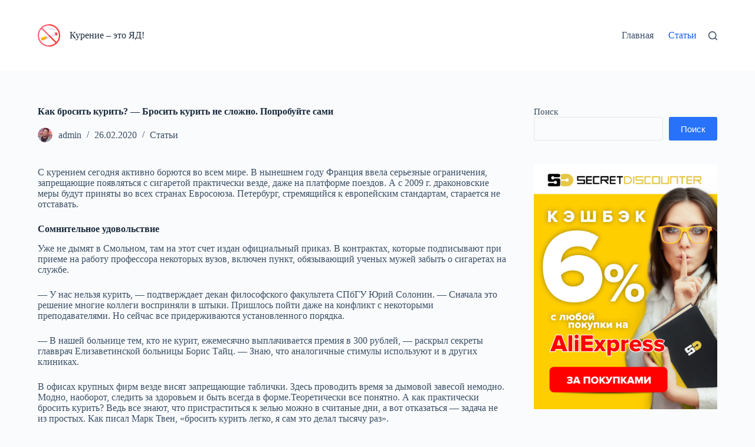

--- FILE ---
content_type: text/html; charset=UTF-8
request_url: https://kurenie-yad.org/kak-brosit-kurit-brosit-kurit-ne-3/
body_size: 11301
content:
<!doctype html><html dir="ltr" lang="ru-RU" prefix="og: https://ogp.me/ns#"><head><meta charset="UTF-8"><meta name="viewport" content="width=device-width, initial-scale=1, maximum-scale=5, viewport-fit=cover"><link rel="profile" href="https://gmpg.org/xfn/11"><link media="all" href="https://kurenie-yad.org/wp-content/cache/autoptimize/css/autoptimize_a21aaac4319feda6dc3700216a00c3e5.css" rel="stylesheet"><title>Как бросить курить? — Бросить курить не сложно. Попробуйте сами - Курение – это ЯД!</title><meta name="description" content="С курением сегодня активно борются во всем мире. В нынешнем году Франция ввела серьезные ограничения, запрещающие появляться с сигаретой практически везде, даже на платформе поездов. А с 2009 г. драконовские меры будут приняты во всех странах Евросоюза. Петербург, стремящийся к европейским стандартам, старается не отставать. Сомнительное удовольствие Уже не дымят в Смольном, там на этот" /><meta name="robots" content="max-image-preview:large" /><link rel="canonical" href="https://kurenie-yad.org/kak-brosit-kurit-brosit-kurit-ne-3/" /><meta name="generator" content="All in One SEO (AIOSEO) 4.5.8" /><meta property="og:locale" content="ru_RU" /><meta property="og:site_name" content="Курение – это ЯД! - Сайт о том, как бросить курить и почему это стоит сделать." /><meta property="og:type" content="article" /><meta property="og:title" content="Как бросить курить? — Бросить курить не сложно. Попробуйте сами - Курение – это ЯД!" /><meta property="og:description" content="С курением сегодня активно борются во всем мире. В нынешнем году Франция ввела серьезные ограничения, запрещающие появляться с сигаретой практически везде, даже на платформе поездов. А с 2009 г. драконовские меры будут приняты во всех странах Евросоюза. Петербург, стремящийся к европейским стандартам, старается не отставать. Сомнительное удовольствие Уже не дымят в Смольном, там на этот" /><meta property="og:url" content="https://kurenie-yad.org/kak-brosit-kurit-brosit-kurit-ne-3/" /><meta property="og:image" content="https://kurenie-yad.org/wp-content/uploads/2023/03/quit-smoking-2086142.png" /><meta property="og:image:secure_url" content="https://kurenie-yad.org/wp-content/uploads/2023/03/quit-smoking-2086142.png" /><meta property="og:image:width" content="512" /><meta property="og:image:height" content="512" /><meta property="article:published_time" content="2020-02-26T01:28:50+00:00" /><meta property="article:modified_time" content="2020-02-26T01:28:50+00:00" /><meta name="twitter:card" content="summary_large_image" /><meta name="twitter:title" content="Как бросить курить? — Бросить курить не сложно. Попробуйте сами - Курение – это ЯД!" /><meta name="twitter:description" content="С курением сегодня активно борются во всем мире. В нынешнем году Франция ввела серьезные ограничения, запрещающие появляться с сигаретой практически везде, даже на платформе поездов. А с 2009 г. драконовские меры будут приняты во всех странах Евросоюза. Петербург, стремящийся к европейским стандартам, старается не отставать. Сомнительное удовольствие Уже не дымят в Смольном, там на этот" /><meta name="twitter:image" content="https://kurenie-yad.org/wp-content/uploads/2023/03/quit-smoking-2086142.png" /> <script type="application/ld+json" class="aioseo-schema">{"@context":"https:\/\/schema.org","@graph":[{"@type":"BlogPosting","@id":"https:\/\/kurenie-yad.org\/kak-brosit-kurit-brosit-kurit-ne-3\/#blogposting","name":"\u041a\u0430\u043a \u0431\u0440\u043e\u0441\u0438\u0442\u044c \u043a\u0443\u0440\u0438\u0442\u044c? \u2014 \u0411\u0440\u043e\u0441\u0438\u0442\u044c \u043a\u0443\u0440\u0438\u0442\u044c \u043d\u0435 \u0441\u043b\u043e\u0436\u043d\u043e. \u041f\u043e\u043f\u0440\u043e\u0431\u0443\u0439\u0442\u0435 \u0441\u0430\u043c\u0438 - \u041a\u0443\u0440\u0435\u043d\u0438\u0435 \u2013 \u044d\u0442\u043e \u042f\u0414!","headline":"\u041a\u0430\u043a \u0431\u0440\u043e\u0441\u0438\u0442\u044c \u043a\u0443\u0440\u0438\u0442\u044c? &#8212; \u0411\u0440\u043e\u0441\u0438\u0442\u044c \u043a\u0443\u0440\u0438\u0442\u044c \u043d\u0435 \u0441\u043b\u043e\u0436\u043d\u043e. \u041f\u043e\u043f\u0440\u043e\u0431\u0443\u0439\u0442\u0435 \u0441\u0430\u043c\u0438","author":{"@id":"https:\/\/kurenie-yad.org\/author\/admin\/#author"},"publisher":{"@id":"https:\/\/kurenie-yad.org\/#organization"},"image":{"@type":"ImageObject","url":"https:\/\/kurenie-yad.org\/wp-content\/uploads\/2023\/03\/quit-smoking-2086142.png","@id":"https:\/\/kurenie-yad.org\/#articleImage","width":512,"height":512,"caption":"quit-smoking"},"datePublished":"2020-02-26T01:28:50+03:00","dateModified":"2020-02-26T01:28:50+03:00","inLanguage":"ru-RU","mainEntityOfPage":{"@id":"https:\/\/kurenie-yad.org\/kak-brosit-kurit-brosit-kurit-ne-3\/#webpage"},"isPartOf":{"@id":"https:\/\/kurenie-yad.org\/kak-brosit-kurit-brosit-kurit-ne-3\/#webpage"},"articleSection":"\u0421\u0442\u0430\u0442\u044c\u0438"},{"@type":"BreadcrumbList","@id":"https:\/\/kurenie-yad.org\/kak-brosit-kurit-brosit-kurit-ne-3\/#breadcrumblist","itemListElement":[{"@type":"ListItem","@id":"https:\/\/kurenie-yad.org\/#listItem","position":1,"name":"\u0413\u043b\u0430\u0432\u043d\u0430\u044f \u0441\u0442\u0440\u0430\u043d\u0438\u0446\u0430","item":"https:\/\/kurenie-yad.org\/","nextItem":"https:\/\/kurenie-yad.org\/kak-brosit-kurit-brosit-kurit-ne-3\/#listItem"},{"@type":"ListItem","@id":"https:\/\/kurenie-yad.org\/kak-brosit-kurit-brosit-kurit-ne-3\/#listItem","position":2,"name":"\u041a\u0430\u043a \u0431\u0440\u043e\u0441\u0438\u0442\u044c \u043a\u0443\u0440\u0438\u0442\u044c? - \u0411\u0440\u043e\u0441\u0438\u0442\u044c \u043a\u0443\u0440\u0438\u0442\u044c \u043d\u0435 \u0441\u043b\u043e\u0436\u043d\u043e. \u041f\u043e\u043f\u0440\u043e\u0431\u0443\u0439\u0442\u0435 \u0441\u0430\u043c\u0438","previousItem":"https:\/\/kurenie-yad.org\/#listItem"}]},{"@type":"Organization","@id":"https:\/\/kurenie-yad.org\/#organization","name":"\u041a\u0443\u0440\u0435\u043d\u0438\u0435 \u2013 \u044d\u0442\u043e \u042f\u0414!","url":"https:\/\/kurenie-yad.org\/","logo":{"@type":"ImageObject","url":"https:\/\/kurenie-yad.org\/wp-content\/uploads\/2023\/03\/quit-smoking-2086142.png","@id":"https:\/\/kurenie-yad.org\/kak-brosit-kurit-brosit-kurit-ne-3\/#organizationLogo","width":512,"height":512,"caption":"quit-smoking"},"image":{"@id":"https:\/\/kurenie-yad.org\/#organizationLogo"}},{"@type":"Person","@id":"https:\/\/kurenie-yad.org\/author\/admin\/#author","url":"https:\/\/kurenie-yad.org\/author\/admin\/","name":"admin","image":{"@type":"ImageObject","@id":"https:\/\/kurenie-yad.org\/kak-brosit-kurit-brosit-kurit-ne-3\/#authorImage","url":"https:\/\/secure.gravatar.com\/avatar\/5b28bfc3b2fa8415316c849d39cbed8e63417f75caf5b355e3993744637af6ce?s=96&d=mm&r=g","width":96,"height":96,"caption":"admin"}},{"@type":"WebPage","@id":"https:\/\/kurenie-yad.org\/kak-brosit-kurit-brosit-kurit-ne-3\/#webpage","url":"https:\/\/kurenie-yad.org\/kak-brosit-kurit-brosit-kurit-ne-3\/","name":"\u041a\u0430\u043a \u0431\u0440\u043e\u0441\u0438\u0442\u044c \u043a\u0443\u0440\u0438\u0442\u044c? \u2014 \u0411\u0440\u043e\u0441\u0438\u0442\u044c \u043a\u0443\u0440\u0438\u0442\u044c \u043d\u0435 \u0441\u043b\u043e\u0436\u043d\u043e. \u041f\u043e\u043f\u0440\u043e\u0431\u0443\u0439\u0442\u0435 \u0441\u0430\u043c\u0438 - \u041a\u0443\u0440\u0435\u043d\u0438\u0435 \u2013 \u044d\u0442\u043e \u042f\u0414!","description":"\u0421 \u043a\u0443\u0440\u0435\u043d\u0438\u0435\u043c \u0441\u0435\u0433\u043e\u0434\u043d\u044f \u0430\u043a\u0442\u0438\u0432\u043d\u043e \u0431\u043e\u0440\u044e\u0442\u0441\u044f \u0432\u043e \u0432\u0441\u0435\u043c \u043c\u0438\u0440\u0435. \u0412 \u043d\u044b\u043d\u0435\u0448\u043d\u0435\u043c \u0433\u043e\u0434\u0443 \u0424\u0440\u0430\u043d\u0446\u0438\u044f \u0432\u0432\u0435\u043b\u0430 \u0441\u0435\u0440\u044c\u0435\u0437\u043d\u044b\u0435 \u043e\u0433\u0440\u0430\u043d\u0438\u0447\u0435\u043d\u0438\u044f, \u0437\u0430\u043f\u0440\u0435\u0449\u0430\u044e\u0449\u0438\u0435 \u043f\u043e\u044f\u0432\u043b\u044f\u0442\u044c\u0441\u044f \u0441 \u0441\u0438\u0433\u0430\u0440\u0435\u0442\u043e\u0439 \u043f\u0440\u0430\u043a\u0442\u0438\u0447\u0435\u0441\u043a\u0438 \u0432\u0435\u0437\u0434\u0435, \u0434\u0430\u0436\u0435 \u043d\u0430 \u043f\u043b\u0430\u0442\u0444\u043e\u0440\u043c\u0435 \u043f\u043e\u0435\u0437\u0434\u043e\u0432. \u0410 \u0441 2009 \u0433. \u0434\u0440\u0430\u043a\u043e\u043d\u043e\u0432\u0441\u043a\u0438\u0435 \u043c\u0435\u0440\u044b \u0431\u0443\u0434\u0443\u0442 \u043f\u0440\u0438\u043d\u044f\u0442\u044b \u0432\u043e \u0432\u0441\u0435\u0445 \u0441\u0442\u0440\u0430\u043d\u0430\u0445 \u0415\u0432\u0440\u043e\u0441\u043e\u044e\u0437\u0430. \u041f\u0435\u0442\u0435\u0440\u0431\u0443\u0440\u0433, \u0441\u0442\u0440\u0435\u043c\u044f\u0449\u0438\u0439\u0441\u044f \u043a \u0435\u0432\u0440\u043e\u043f\u0435\u0439\u0441\u043a\u0438\u043c \u0441\u0442\u0430\u043d\u0434\u0430\u0440\u0442\u0430\u043c, \u0441\u0442\u0430\u0440\u0430\u0435\u0442\u0441\u044f \u043d\u0435 \u043e\u0442\u0441\u0442\u0430\u0432\u0430\u0442\u044c. \u0421\u043e\u043c\u043d\u0438\u0442\u0435\u043b\u044c\u043d\u043e\u0435 \u0443\u0434\u043e\u0432\u043e\u043b\u044c\u0441\u0442\u0432\u0438\u0435 \u0423\u0436\u0435 \u043d\u0435 \u0434\u044b\u043c\u044f\u0442 \u0432 \u0421\u043c\u043e\u043b\u044c\u043d\u043e\u043c, \u0442\u0430\u043c \u043d\u0430 \u044d\u0442\u043e\u0442","inLanguage":"ru-RU","isPartOf":{"@id":"https:\/\/kurenie-yad.org\/#website"},"breadcrumb":{"@id":"https:\/\/kurenie-yad.org\/kak-brosit-kurit-brosit-kurit-ne-3\/#breadcrumblist"},"author":{"@id":"https:\/\/kurenie-yad.org\/author\/admin\/#author"},"creator":{"@id":"https:\/\/kurenie-yad.org\/author\/admin\/#author"},"datePublished":"2020-02-26T01:28:50+03:00","dateModified":"2020-02-26T01:28:50+03:00"},{"@type":"WebSite","@id":"https:\/\/kurenie-yad.org\/#website","url":"https:\/\/kurenie-yad.org\/","name":"\u041a\u0443\u0440\u0435\u043d\u0438\u0435 \u2013 \u044d\u0442\u043e \u042f\u0414!","description":"\u0421\u0430\u0439\u0442 \u043e \u0442\u043e\u043c, \u043a\u0430\u043a \u0431\u0440\u043e\u0441\u0438\u0442\u044c \u043a\u0443\u0440\u0438\u0442\u044c \u0438 \u043f\u043e\u0447\u0435\u043c\u0443 \u044d\u0442\u043e \u0441\u0442\u043e\u0438\u0442 \u0441\u0434\u0435\u043b\u0430\u0442\u044c.","inLanguage":"ru-RU","publisher":{"@id":"https:\/\/kurenie-yad.org\/#organization"}}]}</script> <link rel='dns-prefetch' href='//kurenie-yad.org' /><link href='https://sp-ao.shortpixel.ai' rel='preconnect' /><link rel="alternate" type="application/rss+xml" title="Курение – это ЯД! &raquo; Лента" href="https://kurenie-yad.org/feed/" /><link rel="alternate" type="application/rss+xml" title="Курение – это ЯД! &raquo; Лента комментариев" href="https://kurenie-yad.org/comments/feed/" /><link rel="alternate" type="application/rss+xml" title="Курение – это ЯД! &raquo; Лента комментариев к &laquo;Как бросить курить? &#8212; Бросить курить не сложно. Попробуйте сами&raquo;" href="https://kurenie-yad.org/kak-brosit-kurit-brosit-kurit-ne-3/feed/" /><link rel="alternate" title="oEmbed (JSON)" type="application/json+oembed" href="https://kurenie-yad.org/wp-json/oembed/1.0/embed?url=https%3A%2F%2Fkurenie-yad.org%2Fkak-brosit-kurit-brosit-kurit-ne-3%2F" /><link rel="alternate" title="oEmbed (XML)" type="text/xml+oembed" href="https://kurenie-yad.org/wp-json/oembed/1.0/embed?url=https%3A%2F%2Fkurenie-yad.org%2Fkak-brosit-kurit-brosit-kurit-ne-3%2F&#038;format=xml" /><link rel="https://api.w.org/" href="https://kurenie-yad.org/wp-json/" /><link rel="alternate" title="JSON" type="application/json" href="https://kurenie-yad.org/wp-json/wp/v2/posts/3969" /><link rel="EditURI" type="application/rsd+xml" title="RSD" href="https://kurenie-yad.org/xmlrpc.php?rsd" /><meta name="generator" content="WordPress 6.9" /><link rel='shortlink' href='https://kurenie-yad.org/?p=3969' /> <noscript><link rel='stylesheet' href='https://kurenie-yad.org/wp-content/themes/blocksy/static/bundle/no-scripts.min.css' type='text/css'></noscript><link rel="icon" href="https://sp-ao.shortpixel.ai/client/to_webp,q_glossy,ret_img,w_32,h_32/https://kurenie-yad.org/wp-content/uploads/2023/03/cropped-quit-smoking-2086142-6755419-32x32.png" sizes="32x32" /><link rel="icon" href="https://sp-ao.shortpixel.ai/client/to_webp,q_glossy,ret_img,w_192,h_192/https://kurenie-yad.org/wp-content/uploads/2023/03/cropped-quit-smoking-2086142-6755419-192x192.png" sizes="192x192" /><link rel="apple-touch-icon" href="https://sp-ao.shortpixel.ai/client/to_webp,q_glossy,ret_img,w_180,h_180/https://kurenie-yad.org/wp-content/uploads/2023/03/cropped-quit-smoking-2086142-6755419-180x180.png" /><meta name="msapplication-TileImage" content="https://kurenie-yad.org/wp-content/uploads/2023/03/cropped-quit-smoking-2086142-6755419-270x270.png" /></head><body data-rsssl=1 class="wp-singular post-template-default single single-post postid-3969 single-format-standard wp-custom-logo wp-embed-responsive wp-theme-blocksy" data-link="type-2" data-prefix="single_blog_post" data-header="type-1" data-footer="type-1" itemscope="itemscope" itemtype="https://schema.org/Blog" > <a class="skip-link show-on-focus" href="#main"> Перейти к сути</a><div class="ct-drawer-canvas" data-location="start" ><div id="search-modal" class="ct-panel" data-behaviour="modal"><div class="ct-panel-actions"> <button class="ct-toggle-close" data-type="type-1" aria-label="Закрыть модальное окно поиска"> <svg class="ct-icon" width="12" height="12" viewBox="0 0 15 15"><path d="M1 15a1 1 0 01-.71-.29 1 1 0 010-1.41l5.8-5.8-5.8-5.8A1 1 0 011.7.29l5.8 5.8 5.8-5.8a1 1 0 011.41 1.41l-5.8 5.8 5.8 5.8a1 1 0 01-1.41 1.41l-5.8-5.8-5.8 5.8A1 1 0 011 15z"/></svg> </button></div><div class="ct-panel-content"><form role="search" method="get" class="ct-search-form"  action="https://kurenie-yad.org/" aria-haspopup="listbox" data-live-results="thumbs"> <input type="search" class="modal-field" placeholder="Поиск" value="" name="s" autocomplete="off" title="Искать..." aria-label="Искать..."><div class="ct-search-form-controls"> <button type="submit" class="wp-element-button" data-button="icon" aria-label="Кнопка поиска" > <svg class="ct-icon ct-search-button-content" aria-hidden="true" width="15" height="15" viewBox="0 0 15 15"><path d="M14.8,13.7L12,11c0.9-1.2,1.5-2.6,1.5-4.2c0-3.7-3-6.8-6.8-6.8S0,3,0,6.8s3,6.8,6.8,6.8c1.6,0,3.1-0.6,4.2-1.5l2.8,2.8c0.1,0.1,0.3,0.2,0.5,0.2s0.4-0.1,0.5-0.2C15.1,14.5,15.1,14,14.8,13.7z M1.5,6.8c0-2.9,2.4-5.2,5.2-5.2S12,3.9,12,6.8S9.6,12,6.8,12S1.5,9.6,1.5,6.8z"/></svg> <span class="ct-ajax-loader"> <svg viewBox="0 0 24 24"> <circle cx="12" cy="12" r="10" opacity="0.2" fill="none" stroke="currentColor" stroke-miterlimit="10" stroke-width="2"/> <path d="m12,2c5.52,0,10,4.48,10,10" fill="none" stroke="currentColor" stroke-linecap="round" stroke-miterlimit="10" stroke-width="2"> <animateTransform
 attributeName="transform"
 attributeType="XML"
 type="rotate"
 dur="0.6s"
 from="0 12 12"
 to="360 12 12"
 repeatCount="indefinite"
 /> </path> </svg> </span> </button> <input type="hidden" name="ct_post_type" value="post:page"> <input type="hidden" value="756907200e" class="ct-live-results-nonce" ></div><div class="screen-reader-text" aria-live="polite" role="status"> Ничего не найдено</div></form></div></div><div id="offcanvas" class="ct-panel ct-header" data-behaviour="right-side" ><div class="ct-panel-inner"><div class="ct-panel-actions"> <button class="ct-toggle-close" data-type="type-1" aria-label="Закрыть выезжающую панель"> <svg class="ct-icon" width="12" height="12" viewBox="0 0 15 15"><path d="M1 15a1 1 0 01-.71-.29 1 1 0 010-1.41l5.8-5.8-5.8-5.8A1 1 0 011.7.29l5.8 5.8 5.8-5.8a1 1 0 011.41 1.41l-5.8 5.8 5.8 5.8a1 1 0 01-1.41 1.41l-5.8-5.8-5.8 5.8A1 1 0 011 15z"/></svg> </button></div><div class="ct-panel-content" data-device="desktop" ><div class="ct-panel-content-inner"></div></div><div class="ct-panel-content" data-device="mobile" ><div class="ct-panel-content-inner"><nav
 class="mobile-menu"
 data-id="mobile-menu" data-interaction="click" data-toggle-type="type-1" data-submenu-dots="yes" 	aria-label="Меню вне холста"><ul id="menu-header-1" role="menubar"><li class="menu-item menu-item-type-post_type menu-item-object-page menu-item-home menu-item-4000" role="none"><a href="https://kurenie-yad.org/" class="ct-menu-link" role="menuitem" data-wpel-link="internal">Главная</a></li><li class="menu-item menu-item-type-taxonomy menu-item-object-category current-post-ancestor current-menu-parent current-post-parent menu-item-4001" role="none"><a href="https://kurenie-yad.org/category/articles/" class="ct-menu-link" role="menuitem" data-wpel-link="internal">Статьи</a></li></ul></nav></div></div></div></div> <a href="#main-container" class="ct-back-to-top ct-hidden-sm" data-shape="square" data-alignment="right" title="Наверх" aria-label="Наверх" hidden=""> <svg class="ct-icon" width="15" height="15" viewBox="0 0 20 20"><path d="M10,0L9.4,0.6L0.8,9.1l1.2,1.2l7.1-7.1V20h1.7V3.3l7.1,7.1l1.2-1.2l-8.5-8.5L10,0z"/></svg> </a></div><div id="main-container"><header id="header" class="ct-header" data-id="type-1" itemscope="" itemtype="https://schema.org/WPHeader" ><div data-device="desktop" ><div data-row="middle" data-column-set="2" ><div class="ct-container" ><div data-column="start" data-placements="1" ><div data-items="primary" ><div	class="site-branding"
 data-id="logo" 	data-logo="left"	itemscope="itemscope" itemtype="https://schema.org/Organization" > <a href="https://kurenie-yad.org/" class="site-logo-container" rel="home" itemprop="url" data-wpel-link="internal"><img width="512" height="512" src="https://sp-ao.shortpixel.ai/client/to_webp,q_glossy,ret_img,w_512,h_512/https://kurenie-yad.org/wp-content/uploads/2023/03/quit-smoking-2086142.png" class="default-logo" alt="quit-smoking" itemprop="logo" decoding="async" fetchpriority="high" srcset="https://sp-ao.shortpixel.ai/client/to_webp,q_glossy,ret_img,w_512/https://kurenie-yad.org/wp-content/uploads/2023/03/quit-smoking-2086142.png 512w, https://sp-ao.shortpixel.ai/client/to_webp,q_glossy,ret_img,w_300/https://kurenie-yad.org/wp-content/uploads/2023/03/quit-smoking-2086142-300x300.png 300w, https://sp-ao.shortpixel.ai/client/to_webp,q_glossy,ret_img,w_150/https://kurenie-yad.org/wp-content/uploads/2023/03/quit-smoking-2086142-150x150.png 150w" sizes="(max-width: 512px) 100vw, 512px" /></a><div class="site-title-container"> <span class="site-title " itemprop="name" > <a href="https://kurenie-yad.org/" rel="home" itemprop="url" data-wpel-link="internal"> Курение – это ЯД! </a> </span></div></div></div></div><div data-column="end" data-placements="1" ><div data-items="primary" ><nav
 id="header-menu-1"
 class="header-menu-1"
 data-id="menu" data-interaction="hover" 	data-menu="type-1"
 data-dropdown="type-1:simple"		data-responsive="no"	itemscope="" itemtype="https://schema.org/SiteNavigationElement" 	aria-label="Меню шапки"><ul id="menu-header" class="menu" role="menubar"><li id="menu-item-4000" class="menu-item menu-item-type-post_type menu-item-object-page menu-item-home menu-item-4000" role="none"><a href="https://kurenie-yad.org/" class="ct-menu-link" role="menuitem" data-wpel-link="internal">Главная</a></li><li id="menu-item-4001" class="menu-item menu-item-type-taxonomy menu-item-object-category current-post-ancestor current-menu-parent current-post-parent menu-item-4001" role="none"><a href="https://kurenie-yad.org/category/articles/" class="ct-menu-link" role="menuitem" data-wpel-link="internal">Статьи</a></li></ul></nav> <button
 data-toggle-panel="#search-modal"
 class="ct-header-search ct-toggle "
 aria-label="Поиск"
 data-label="left"
 data-id="search" > <span class="ct-label ct-hidden-sm ct-hidden-md ct-hidden-lg">Поиск</span> <svg class="ct-icon" aria-hidden="true" width="15" height="15" viewBox="0 0 15 15"><path d="M14.8,13.7L12,11c0.9-1.2,1.5-2.6,1.5-4.2c0-3.7-3-6.8-6.8-6.8S0,3,0,6.8s3,6.8,6.8,6.8c1.6,0,3.1-0.6,4.2-1.5l2.8,2.8c0.1,0.1,0.3,0.2,0.5,0.2s0.4-0.1,0.5-0.2C15.1,14.5,15.1,14,14.8,13.7z M1.5,6.8c0-2.9,2.4-5.2,5.2-5.2S12,3.9,12,6.8S9.6,12,6.8,12S1.5,9.6,1.5,6.8z"/></svg></button></div></div></div></div></div><div data-device="mobile" ><div data-row="middle" data-column-set="2" ><div class="ct-container" ><div data-column="start" data-placements="1" ><div data-items="primary" ><div	class="site-branding"
 data-id="logo" 	data-logo="left"	> <a href="https://kurenie-yad.org/" class="site-logo-container" rel="home" itemprop="url" data-wpel-link="internal"><noscript><img width="512" height="512" src="https://sp-ao.shortpixel.ai/client/to_webp,q_glossy,ret_img,w_512,h_512/https://kurenie-yad.org/wp-content/uploads/2023/03/quit-smoking-2086142.png" class="default-logo" alt="quit-smoking" itemprop="logo" decoding="async" srcset="https://sp-ao.shortpixel.ai/client/to_webp,q_glossy,ret_img,w_512/https://kurenie-yad.org/wp-content/uploads/2023/03/quit-smoking-2086142.png 512w, https://sp-ao.shortpixel.ai/client/to_webp,q_glossy,ret_img,w_300/https://kurenie-yad.org/wp-content/uploads/2023/03/quit-smoking-2086142-300x300.png 300w, https://sp-ao.shortpixel.ai/client/to_webp,q_glossy,ret_img,w_150/https://kurenie-yad.org/wp-content/uploads/2023/03/quit-smoking-2086142-150x150.png 150w" sizes="(max-width: 512px) 100vw, 512px" /></noscript><img width="512" height="512" src='data:image/svg+xml,%3Csvg%20xmlns=%22http://www.w3.org/2000/svg%22%20viewBox=%220%200%20512%20512%22%3E%3C/svg%3E' data-src="https://sp-ao.shortpixel.ai/client/to_webp,q_glossy,ret_img,w_512,h_512/https://kurenie-yad.org/wp-content/uploads/2023/03/quit-smoking-2086142.png" class="lazyload default-logo" alt="quit-smoking" itemprop="logo" decoding="async" data-srcset="https://sp-ao.shortpixel.ai/client/to_webp,q_glossy,ret_img,w_512/https://kurenie-yad.org/wp-content/uploads/2023/03/quit-smoking-2086142.png 512w, https://sp-ao.shortpixel.ai/client/to_webp,q_glossy,ret_img,w_300/https://kurenie-yad.org/wp-content/uploads/2023/03/quit-smoking-2086142-300x300.png 300w, https://sp-ao.shortpixel.ai/client/to_webp,q_glossy,ret_img,w_150/https://kurenie-yad.org/wp-content/uploads/2023/03/quit-smoking-2086142-150x150.png 150w" data-sizes="(max-width: 512px) 100vw, 512px" /></a><div class="site-title-container"> <span class="site-title " > <a href="https://kurenie-yad.org/" rel="home" data-wpel-link="internal"> Курение – это ЯД! </a> </span></div></div></div></div><div data-column="end" data-placements="1" ><div data-items="primary" > <button
 data-toggle-panel="#offcanvas"
 class="ct-header-trigger ct-toggle "
 data-design="simple"
 data-label="right"
 aria-label="Меню"
 data-id="trigger" > <span class="ct-label ct-hidden-sm ct-hidden-md ct-hidden-lg">Меню</span> <svg
 class="ct-icon"
 width="18" height="14" viewBox="0 0 18 14"
 aria-hidden="true"
 data-type="type-1"> <rect y="0.00" width="18" height="1.7" rx="1"/> <rect y="6.15" width="18" height="1.7" rx="1"/> <rect y="12.3" width="18" height="1.7" rx="1"/> </svg> </button></div></div></div></div></div></header><main id="main" class="site-main hfeed" itemscope="itemscope" itemtype="https://schema.org/CreativeWork" ><div
 class="ct-container"
 data-sidebar="right"				data-vertical-spacing="top:bottom"><article
 id="post-3969"
 class="post-3969 post type-post status-publish format-standard hentry category-articles"><div class="hero-section" data-type="type-1" ><header class="entry-header"><h1 class="page-title" title="Как бросить курить? &#8212; Бросить курить не сложно. Попробуйте сами" itemprop="headline" >Как бросить курить? &#8212; Бросить курить не сложно. Попробуйте сами</h1><ul class="entry-meta" data-type="simple:slash"  ><li class="meta-author" itemprop="author" itemscope="" itemtype="https://schema.org/Person" ><a href="https://kurenie-yad.org/author/admin/" tabindex="-1" class="ct-media-container-static" data-wpel-link="internal"><noscript><img decoding="async" src="https://secure.gravatar.com/avatar/5b28bfc3b2fa8415316c849d39cbed8e63417f75caf5b355e3993744637af6ce?s=50&amp;d=mm&amp;r=g" width="25" height="25" style="height:25px" alt="admin" ></noscript><img decoding="async" class="lazyload" src='data:image/svg+xml,%3Csvg%20xmlns=%22http://www.w3.org/2000/svg%22%20viewBox=%220%200%2025%2025%22%3E%3C/svg%3E' data-src="https://secure.gravatar.com/avatar/5b28bfc3b2fa8415316c849d39cbed8e63417f75caf5b355e3993744637af6ce?s=50&amp;d=mm&amp;r=g" width="25" height="25" style="height:25px" alt="admin" ></a><a class="ct-meta-element-author" href="https://kurenie-yad.org/author/admin/" title="Записи пользователя admin" rel="author" itemprop="url" data-wpel-link="internal"><span itemprop="name" >admin</span></a></li><li class="meta-date" itemprop="datePublished" ><time class="ct-meta-element-date" datetime="2020-02-26T01:28:50+03:00" >26.02.2020</time></li><li class="meta-categories" data-type="simple"><a href="https://kurenie-yad.org/category/articles/" rel="tag" class="ct-term-1" data-wpel-link="internal">Статьи</a></li></ul></header></div><div class="entry-content"><p>С курением сегодня активно борются во всем мире. В нынешнем году Франция ввела серьезные ограничения, запрещающие появляться с сигаретой практически везде, даже на платформе поездов. А с 2009 г. драконовские меры будут приняты во всех странах Евросоюза. Петербург, стремящийся к европейским стандартам, старается не отставать.</p><h2>Сомнительное удовольствие</h2><p>Уже не дымят в Смольном, там на этот счет издан официальный приказ. В контрактах, которые подписывают при приеме на работу профессора некоторых вузов, включен пункт, обязывающий ученых мужей забыть о сигаретах на службе.</p><p>&#8212; У нас нельзя курить, &#8212; подтверждает декан философского факультета СПбГУ Юрий Солонин. &#8212; Сначала это решение многие коллеги восприняли в штыки. Пришлось пойти даже на конфликт с некоторыми преподавателями. Но сейчас все придерживаются установленного порядка.</p><p>&#8212; В нашей больнице тем, кто не курит, ежемесячно выплачивается премия в 300 рублей, &#8212; раскрыл секреты главврач Елизаветинской больницы Борис Тайц. &#8212; Знаю, что аналогичные стимулы используют и в других клиниках.</p><p>В офисах крупных фирм везде висят запрещающие таблички. Здесь проводить время за дымовой завесой немодно. Модно, наоборот, следить за здоровьем и быть всегда в форме.Теоретически все понятно. А как практически бросить курить? Ведь все знают, что пристраститься к зелью можно в считаные дни, а вот отказаться &#8212; задача не из простых. Как писал Марк Твен, &#171;бросить курить легко, я сам это делал тысячу раз&#187;.</p><p>Между тем специалистами городского Центра гигиены давно выработаны простые и эффективные правила, которые помогут в борьбе с &#171;серым змием&#187;.<br /> Они проверены временем и годятся для всех категорий курильщиков &#8212; от начинающих до заядлых.</p><p>Итак, сначала примите твердое решение: с понедельника (со следующей недели, с дня рождения жены) &#8212; ни-ни. Затем заведите тетрадь и напишите список причин, побуждающих вас лично отказаться от сомнительного удовольствия. Морально подготовьтесь к столь решающему шагу. А также начинайте понемногу тренироваться. Не докуривайте сигарету до конца, оставляйте последнюю треть, ведь самые вредные компоненты табачного дыма находятся именно там.</p><p>Старайтесь ежедневно на одну-две сокращать количество выкуренных сигарет. Не дымите на пустой желудок. Никогда не курите, если не хочется, даже за компанию. Желание затянуться приходит волнообразно. Постарайтесь пережить новый &#171;приступ&#187;&#187; без сигареты.</p><h2>Не садитесь в любимое кресло</h2><p>Обычно кроме физиологической зависимости от табака существует еще и психологическая. Например, привычка: курить в определенном месте, за каким-то занятием. Эти стереотипы нужно ломать. Если вы не прочь покурить после обеда на балконе &#8212; не выходите на балкон. Вам особенно уютно с сигаретой в любимом кресле? Пересядьте на время в другое место.</p><p>Но вот наступил день, когда вы не курите. Психологи предупреждают: он и еще первые пять-семь будут не из легких. Поэтому прислушайтесь к несложным рекомендациям. Пейте побольше жидкости: воду, соки, некрепкий чай с лимоном (лимон содержит витамин С, особенно нужный бросающим курить). Откажитесь от крепкого чая или кофе, острых пряных блюд – они обостряют тягу к сигарете. Каждый день съедайте ложку меда. Мед помогает печени очиститься от вредных веществ. Ну а если все-таки нарастают раздражение, дискомфорт, выпейте настой из валерианы, пустырника.</p><p>Занимайтесь физкультурой, ежедневно принимайте душ, по возможности возьмите абонемент в бассейн. Отказаться от сигарет легче, если вас поддержат родные или друзья. И совсем хорошо, если вы бросаете с кем-то из приятелей вместе. Вдвоем, втроем всегда веселее. И если кто-то дрогнет, святое дело поддержать друг друга.</p><p>Весьма полезно в этой ситуации заняться самовнушением. Например, повторяйте: «Курение мне противно» или «Легко дышать, когда не дымишь». Можно настроить себя иначе: «У меня железная воля. Если я решил бросить курить, значит брошу. Никто и ничто не заставит меня изменить это решение». Эту фразу или несколько подобных нужно произносить перед сном или после пробуждения. А также в моменты, когда рука сама тянется к яркой пачке.</p><h2>Вы сильный и надежный</h2><p>Во имя чего все это? Что вы выигрываете? Медиками давно доказано, что уже через месяц становится легче дышать, исчезают головные боли, улетучивается кашель, улучшается цвет лица, пропадает неприятный запах от кожи, волос и дыхания, по которому безошибочно определяют: в помещении курильщик. Одновременно вы станете лучше ощущать вкус и аромат.</p><p>Так что здоровье улучшится &#8212; это точно. Но важно и другое. Вы не будете курить год, потом и вовсе забудете о сигарете и докажете всем и прежде всего себе: вы сильный, волевой человек. С таким не пропадешь. И уже тысячу раз было замечено: как только человек бросал курить, так его дела шли на лад.<br /> Неужели вы исключение из правил? Не верю…</p></div><nav class="post-navigation " > <a href="https://kurenie-yad.org/kak-brosit-kurit-brosit-kurit-mesh-3/" class="nav-item-prev" data-wpel-link="internal"><div class="item-content"> <span class="item-label"> Пред. <span>Запись</span> </span> <span class="item-title ct-hidden-sm"> Как бросить курить? &#8212; Бросить курить мешает мозг </span></div> </a> <a href="https://kurenie-yad.org/kak-brosit-kurit-brosit-kurit-p-2/" class="nav-item-next" data-wpel-link="internal"><div class="item-content"> <span class="item-label"> След. <span>Запись</span> </span> <span class="item-title ct-hidden-sm"> Как бросить курить? &#8212; Бросить курить – пошаговая стратегия </span></div> </a></nav></article><aside
 class="ct-hidden-sm ct-hidden-md"		data-type="type-1"
 id="sidebar"
 itemtype="https://schema.org/WPSideBar" itemscope="itemscope" ><div
 class="ct-sidebar" 			><div class="ct-widget widget_block widget_search" id="block-2"><form role="search" method="get" action="https://kurenie-yad.org/" class="wp-block-search__button-outside wp-block-search__text-button wp-block-search"    ><label class="wp-block-search__label" for="wp-block-search__input-1" >Поиск</label><div class="wp-block-search__inside-wrapper" ><input class="wp-block-search__input" id="wp-block-search__input-1" placeholder="" value="" type="search" name="s" required /><button aria-label="Поиск" class="wp-block-search__button wp-element-button" type="submit" >Поиск</button></div></form></div><div class="ct-widget widget_block widget_media_image" id="block-5"><figure class="wp-block-image size-full"><a href="https://secretdiscounter.com/coupons" target="_blank" rel=" noreferrer noopener external" data-wpel-link="external"><noscript><img decoding="async" width="768" height="1024" src="https://sp-ao.shortpixel.ai/client/to_webp,q_glossy,ret_img,w_768,h_1024/https://kurenie-yad.org/wp-content/uploads/2023/03/SD-baners-768x1024-2908762-3963333.jpg" alt="sd-baners-768x1024-2908762-3963333" class="wp-image-4354" srcset="https://sp-ao.shortpixel.ai/client/to_webp,q_glossy,ret_img,w_768/https://kurenie-yad.org/wp-content/uploads/2023/03/SD-baners-768x1024-2908762-3963333.jpg 768w, https://sp-ao.shortpixel.ai/client/to_webp,q_glossy,ret_img,w_225/https://kurenie-yad.org/wp-content/uploads/2023/03/SD-baners-768x1024-2908762-3963333-225x300.jpg 225w" sizes="(max-width: 768px) 100vw, 768px" /></noscript><img decoding="async" width="768" height="1024" src='data:image/svg+xml,%3Csvg%20xmlns=%22http://www.w3.org/2000/svg%22%20viewBox=%220%200%20768%201024%22%3E%3C/svg%3E' data-src="https://sp-ao.shortpixel.ai/client/to_webp,q_glossy,ret_img,w_768,h_1024/https://kurenie-yad.org/wp-content/uploads/2023/03/SD-baners-768x1024-2908762-3963333.jpg" alt="sd-baners-768x1024-2908762-3963333" class="lazyload wp-image-4354" data-srcset="https://sp-ao.shortpixel.ai/client/to_webp,q_glossy,ret_img,w_768/https://kurenie-yad.org/wp-content/uploads/2023/03/SD-baners-768x1024-2908762-3963333.jpg 768w, https://sp-ao.shortpixel.ai/client/to_webp,q_glossy,ret_img,w_225/https://kurenie-yad.org/wp-content/uploads/2023/03/SD-baners-768x1024-2908762-3963333-225x300.jpg 225w" data-sizes="(max-width: 768px) 100vw, 768px" /></a></figure></div><div class="ct-widget widget_block" id="block-3"><div class="wp-block-group is-layout-flow wp-block-group-is-layout-flow"><h2 class="wp-block-heading">Последние записи</h2><ul class="wp-block-latest-posts__list wp-block-latest-posts"><li><a class="wp-block-latest-posts__post-title" href="https://kurenie-yad.org/kak-brosit-kurit-lekcziya-o-polze-ta-2/" data-wpel-link="internal">Как бросить курить? &#8212; Лекция о пользе табака</a></li><li><a class="wp-block-latest-posts__post-title" href="https://kurenie-yad.org/kak-brosit-kurit-kuryashhej-zhenshhine-tr-2/" data-wpel-link="internal">Как бросить курить? &#8212; Курящей женщине труднее забеременеть</a></li><li><a class="wp-block-latest-posts__post-title" href="https://kurenie-yad.org/kak-brosit-kurit-kurit-prezhdevre-2/" data-wpel-link="internal">Как бросить курить? &#8212; Курить &#8212; преждевременно старить легкие</a></li><li><a class="wp-block-latest-posts__post-title" href="https://kurenie-yad.org/kak-brosit-kurit-kurit-pomoshh-lek-2/" data-wpel-link="internal">Как бросить курить? &#8212; Курить &#8212; помощь лекарств</a></li><li><a class="wp-block-latest-posts__post-title" href="https://kurenie-yad.org/kak-brosit-kurit-kurit-po-reklame-2/" data-wpel-link="internal">Как бросить курить? &#8212; Курить по рекламе</a></li></ul></div></div><div class="ct-widget widget_block widget_media_image" id="block-6"><figure class="wp-block-image size-full"><a href="https://robot.bestbrandsale.pro" target="_blank" rel=" noreferrer noopener external" data-wpel-link="external"><noscript><img decoding="async" width="768" height="929" src="https://sp-ao.shortpixel.ai/client/to_webp,q_glossy,ret_img,w_768,h_929/https://kurenie-yad.org/wp-content/uploads/2023/03/bestbrandsale-768x929-7201850.webp" alt="bestbrandsale-768x929-7201850" class="wp-image-4500" srcset="https://sp-ao.shortpixel.ai/client/to_webp,q_glossy,ret_img,w_768/https://kurenie-yad.org/wp-content/uploads/2023/03/bestbrandsale-768x929-7201850.webp 768w, https://sp-ao.shortpixel.ai/client/to_webp,q_glossy,ret_img,w_248/https://kurenie-yad.org/wp-content/uploads/2023/03/bestbrandsale-768x929-7201850-248x300.webp 248w" sizes="(max-width: 768px) 100vw, 768px" /></noscript><img decoding="async" width="768" height="929" src='data:image/svg+xml,%3Csvg%20xmlns=%22http://www.w3.org/2000/svg%22%20viewBox=%220%200%20768%20929%22%3E%3C/svg%3E' data-src="https://sp-ao.shortpixel.ai/client/to_webp,q_glossy,ret_img,w_768,h_929/https://kurenie-yad.org/wp-content/uploads/2023/03/bestbrandsale-768x929-7201850.webp" alt="bestbrandsale-768x929-7201850" class="lazyload wp-image-4500" data-srcset="https://sp-ao.shortpixel.ai/client/to_webp,q_glossy,ret_img,w_768/https://kurenie-yad.org/wp-content/uploads/2023/03/bestbrandsale-768x929-7201850.webp 768w, https://sp-ao.shortpixel.ai/client/to_webp,q_glossy,ret_img,w_248/https://kurenie-yad.org/wp-content/uploads/2023/03/bestbrandsale-768x929-7201850-248x300.webp 248w" data-sizes="(max-width: 768px) 100vw, 768px" /></a></figure></div></div></aside></div><div class="ct-related-posts-container" ><div class="ct-container"><div
 class="ct-related-posts"
 ><h3 class="ct-module-title"> Похожие записи</h3><div class="ct-related-posts-items" data-layout="grid" ><article  itemscope="itemscope" itemtype="https://schema.org/CreativeWork" ><h4 class="related-entry-title" itemprop="name" > <a href="https://kurenie-yad.org/kak-brosit-kurit-lekcziya-o-polze-ta-2/" itemprop="url" rel="bookmark" data-wpel-link="internal">Как бросить курить? &#8212; Лекция о пользе табака</a></h4><ul class="entry-meta" data-type="simple:slash"  ><li class="meta-date" itemprop="datePublished" ><time class="ct-meta-element-date" datetime="2020-02-26T01:31:11+03:00" >26.02.2020</time></li></ul></article><article  itemscope="itemscope" itemtype="https://schema.org/CreativeWork" ><h4 class="related-entry-title" itemprop="name" > <a href="https://kurenie-yad.org/kak-brosit-kurit-kuryashhej-zhenshhine-tr-2/" itemprop="url" rel="bookmark" data-wpel-link="internal">Как бросить курить? &#8212; Курящей женщине труднее забеременеть</a></h4><ul class="entry-meta" data-type="simple:slash"  ><li class="meta-date" itemprop="datePublished" ><time class="ct-meta-element-date" datetime="2020-02-26T01:31:06+03:00" >26.02.2020</time></li></ul></article><article  itemscope="itemscope" itemtype="https://schema.org/CreativeWork" ><h4 class="related-entry-title" itemprop="name" > <a href="https://kurenie-yad.org/kak-brosit-kurit-kurit-prezhdevre-2/" itemprop="url" rel="bookmark" data-wpel-link="internal">Как бросить курить? &#8212; Курить &#8212; преждевременно старить легкие</a></h4><ul class="entry-meta" data-type="simple:slash"  ><li class="meta-date" itemprop="datePublished" ><time class="ct-meta-element-date" datetime="2020-02-26T01:31:01+03:00" >26.02.2020</time></li></ul></article></div></div></div></div></main><footer id="footer" class="ct-footer" data-id="type-1" itemscope="" itemtype="https://schema.org/WPFooter" ><div data-row="bottom" ><div class="ct-container" data-columns-divider="md:sm" ><div data-column="copyright" ><div
 class="ct-footer-copyright"
 data-id="copyright" ><p>Copyright © 2025 Как бросить курить</p></div></div></div></div></footer></div> <script type="speculationrules">{"prefetch":[{"source":"document","where":{"and":[{"href_matches":"/*"},{"not":{"href_matches":["/wp-*.php","/wp-admin/*","/wp-content/uploads/*","/wp-content/*","/wp-content/plugins/*","/wp-content/themes/blocksy/*","/*\\?(.+)"]}},{"not":{"selector_matches":"a[rel~=\"nofollow\"]"}},{"not":{"selector_matches":".no-prefetch, .no-prefetch a"}}]},"eagerness":"conservative"}]}</script> <noscript><style>.lazyload{display:none}</style></noscript><script data-noptimize="1">window.lazySizesConfig=window.lazySizesConfig||{};window.lazySizesConfig.loadMode=1;</script><script async data-noptimize="1" src='https://kurenie-yad.org/wp-content/plugins/autoptimize/classes/external/js/lazysizes.min.js?ao_version=3.1.14'></script><script id="ct-scripts-js-extra">var ct_localizations={"ajax_url":"https://kurenie-yad.org/wp-admin/admin-ajax.php","public_url":"https://kurenie-yad.org/wp-content/themes/blocksy/static/bundle/","rest_url":"https://kurenie-yad.org/wp-json/","search_url":"https://kurenie-yad.org/search/QUERY_STRING/","show_more_text":"\u041f\u043e\u0434\u0440\u043e\u0431\u043d\u0435\u0435","more_text":"\u0411\u043e\u043b\u044c\u0448\u0435","search_live_results":"\u0420\u0435\u0437\u0443\u043b\u044c\u0442\u0430\u0442\u044b \u043f\u043e\u0438\u0441\u043a\u0430","search_live_no_result":"\u041d\u0438\u0447\u0435\u0433\u043e \u043d\u0435 \u043d\u0430\u0439\u0434\u0435\u043d\u043e","search_live_one_result":"\u041e\u0431\u043d\u0430\u0440\u0443\u0436\u0435\u043d %s. \u041d\u0430\u0436\u043c\u0438\u0442\u0435 Tab, \u0447\u0442\u043e\u0431\u044b \u0432\u044b\u0431\u0440\u0430\u0442\u044c.","search_live_many_results":"\u041e\u0431\u043d\u0430\u0440\u0443\u0436\u0435\u043d\u043e %s. \u041d\u0430\u0436\u043c\u0438\u0442\u0435 Tab, \u0447\u0442\u043e\u0431\u044b \u0432\u044b\u0431\u0440\u0430\u0442\u044c.","expand_submenu":"\u0420\u0430\u0441\u043a\u0440\u044b\u0442\u044c \u0432\u044b\u043f\u0430\u0434\u0430\u044e\u0449\u0435\u0435 \u043c\u0435\u043d\u044e","collapse_submenu":"\u0421\u0432\u0435\u0440\u043d\u0443\u0442\u044c \u0432\u044b\u043f\u0430\u0434\u0430\u044e\u0449\u0435\u0435 \u043c\u0435\u043d\u044e","dynamic_js_chunks":[],"dynamic_styles":{"lazy_load":"https://kurenie-yad.org/wp-content/themes/blocksy/static/bundle/non-critical-styles.min.css?ver=2.0.30","search_lazy":"https://kurenie-yad.org/wp-content/themes/blocksy/static/bundle/non-critical-search-styles.min.css?ver=2.0.30","back_to_top":"https://kurenie-yad.org/wp-content/themes/blocksy/static/bundle/back-to-top.min.css?ver=2.0.30"},"dynamic_styles_selectors":[{"selector":".ct-header-cart, #woo-cart-panel","url":"https://kurenie-yad.org/wp-content/themes/blocksy/static/bundle/cart-header-element-lazy.min.css?ver=2.0.30"},{"selector":".flexy","url":"https://kurenie-yad.org/wp-content/themes/blocksy/static/bundle/flexy.min.css?ver=2.0.30"}]};</script> <script defer src="https://kurenie-yad.org/wp-content/cache/autoptimize/js/autoptimize_a99cfaeb8e08c4c4c0fafa436c0c0310.js"></script></body></html>

--- FILE ---
content_type: application/javascript; charset=UTF-8
request_url: https://kurenie-yad.org/wp-content/themes/blocksy/static/bundle/142.5914235ef474cf10e1e7.js
body_size: 1970
content:
"use strict";(self.blocksyJsonP=self.blocksyJsonP||[]).push([[142],{7142:function(e,t,n){n.r(t),n.d(t,{handleUpdate:function(){return p},mountMenuLevel:function(){return h}});var r=n(3846),i=n(9257);function o(e,t){var n=Object.keys(e);if(Object.getOwnPropertySymbols){var r=Object.getOwnPropertySymbols(e);t&&(r=r.filter((function(t){return Object.getOwnPropertyDescriptor(e,t).enumerable}))),n.push.apply(n,r)}return n}function s(e,t,n){return(t=function(e){var t=function(e,t){if("object"!=typeof e||null===e)return e;var n=e[Symbol.toPrimitive];if(void 0!==n){var r=n.call(e,t||"default");if("object"!=typeof r)return r;throw new TypeError("@@toPrimitive must return a primitive value.")}return("string"===t?String:Number)(e)}(e,"string");return"symbol"==typeof t?t:String(t)}(t))in e?Object.defineProperty(e,t,{value:n,enumerable:!0,configurable:!0,writable:!0}):e[t]=n,e}const c=function(){return"rtl"===document.querySelector("html").dir},a=function(e){return e.className.includes("animated-submenu")&&(!e.parentNode.classList.contains("menu")||-1===e.className.indexOf("ct-mega-menu")&&e.parentNode.classList.contains("menu"))};const u=function(e,t){const n=[];for(;e.parentNode!==t;)n.push(e.parentNode),e=e.parentNode;return n},l=function(e){return c()?"left"===e?"right":"right"===e?"left":e:e},d=function(e){let t=function(e,t){for(var n=[];e.parentNode;)e.parentNode&&e.parentNode.matches&&e.parentNode.matches(t)&&n.push(e.parentNode),e=e.parentNode;return n[n.length-1]}(e,"li.menu-item");if(!t)return l("right");const n=[...t.querySelectorAll(".sub-menu")].map((function(e){return{el:e,parents:u(e,t)}}));if(0===n.length)return l("right");const r=n.sort((function(e,t){return e.parents.length-t.parents.length})).reverse()[0],i=[...r.parents.filter((function(e){return e.matches(".sub-menu")})),r.el],o=i.reduce((function(e,t,n){const r=getComputedStyle(t);return e+t.getBoundingClientRect().width+(0===n?0:parseFloat(r.getPropertyValue("--dropdown-horizontal-offset")||"5px"))}),0),s=t.getBoundingClientRect();if(c()){return o<s.right?"left":"right"}let a=innerWidth-s.left>o;return t.matches(".animated-submenu-inline")&&(a=innerWidth-s.left-s.width>o),a?"right":"left"},f=function(e){const t=e.target.closest("li");t.classList.add("ct-active");let n=[...t.children].find((function(e){return e.matches(".ct-toggle-dropdown-desktop-ghost")}));n||(n=t.firstElementChild),n&&(n.setAttribute("aria-expanded","true"),"button"===n.tagName.toLowerCase()&&n.setAttribute("aria-label",ct_localizations.collapse_submenu)),g({target:t})},m=function(e){if(!e.target)return;const t=e.target.closest("li");t.classList.remove("ct-active");let n=[...t.children].find((function(e){return e.matches(".ct-toggle-dropdown-desktop-ghost")}));n||(n=t.firstElementChild),n&&(n.setAttribute("aria-expanded","false"),"button"===n.tagName.toLowerCase()&&n.setAttribute("aria-label",ct_localizations.expand_submenu),e.focusOnIndicator&&n.focus({focusVisible:!0})),setTimeout((function(){[...t.querySelectorAll("[data-submenu]")].map((function(e){e.removeAttribute("data-submenu")})),[...t.querySelectorAll(".ct-active")].map((function(e){e.classList.remove("ct-active")}))}),30)},h=function(e){let t=arguments.length>1&&void 0!==arguments[1]?arguments[1]:{};t=function(e){for(var t=1;t<arguments.length;t++){var n=null!=arguments[t]?arguments[t]:{};t%2?o(Object(n),!0).forEach((function(t){s(e,t,n[t])})):Object.getOwnPropertyDescriptors?Object.defineProperties(e,Object.getOwnPropertyDescriptors(n)):o(Object(n)).forEach((function(t){Object.defineProperty(e,t,Object.getOwnPropertyDescriptor(n,t))}))}return e}({checkForFirstLevel:!0},t),[...e.children].filter((function(e){return e.matches(".menu-item-has-children, .page_item_has_children")})).map((function(e){if(e.classList.contains("ct-mega-menu-custom-width")){const t=e.querySelector(".sub-menu"),n=e.getBoundingClientRect(),r=t.getBoundingClientRect();if(!(n.left+n.width/2>r.width/2&&innerWidth-(n.left+n.width/2)>r.width/2)){const i=d(t);let o=0,s=15;"right"===i&&(o=-1*Math.round(n.left-(innerWidth-r.width)+s)+"px",n.left+n.width/2>r.width/2||(o=-1*Math.round(n.left-s)+"px")),"left"===i&&(o=-1*Math.round(innerWidth-n.right-s)+"px"),e.dataset.submenu=i,t.style.setProperty("--theme-submenu-inline-offset",o)}}a(e)&&function(e,t){let{startPosition:n="end"}=t;const r=e.querySelector(".sub-menu"),i=d(r),{left:o,width:s,right:c}=r.getBoundingClientRect();let a=i,u=e.getBoundingClientRect();"left"===i&&("end"===n?u.left:u.right)-s<0&&(a="right");"right"===i&&("end"===n?u.right:u.left)+s>innerWidth&&(a="left");e.dataset.submenu=a,e.addEventListener("click",(function(){}))}(e,t);let n=[...e.children].find((function(e){return e.matches(".ct-toggle-dropdown-desktop-ghost")})),o=e.matches('[data-interaction*="click"] *');if(e.hasFocusEventListener||(e.hasFocusEventListener=!0,e.addEventListener("keydown",(function(t){27==t.keyCode&&m({target:e.firstElementChild,focusOnIndicator:!0})})),e.addEventListener("focusout",(function(t){e.contains(t.relatedTarget)||m({target:e.firstElementChild})}))),o||(e.addEventListener("mouseenter",(function(n){(0,i.O)()?f({target:e.firstElementChild}):requestAnimationFrame((function(){f({target:e.firstElementChild})})),t.checkForFirstLevel&&!e.parentNode.classList.contains(".sub-menu")&&[...e.parentNode.children].filter((function(t){return t!==e})).map((function(e){m({target:e.firstElementChild})})),n.target.closest("li").addEventListener("mouseleave",(function(){m({target:e.firstElementChild})}),{once:!0})})),(0,r.b)()&&e.addEventListener("click",(function(t){e.classList.contains("ct-active")||t.preventDefault()}))),o){let t=e.matches('[data-interaction*="item"] *')?e.firstElementChild:e.firstElementChild.querySelector(".ct-toggle-dropdown-desktop");t.hasEventListener||(t.hasEventListener=!0,t.addEventListener("click",(function(t){t.preventDefault(),t.target.closest("li").classList.contains("ct-active")?m(t):(f(t),(0,i.O)()&&t.target.closest("li").addEventListener("mouseleave",(function(){m({target:e.firstElementChild})}),{once:!0}),t.target.hasDocumentListener||(t.target.hasDocumentListener=!0,setTimeout((function(){document.addEventListener("click",(function(e){t.target.closest("li").contains(e.target)||m(t)}))}))))})))}n&&!n.hasEventListener&&(n.hasEventListener=!0,n.addEventListener("click",(function(e){e.target.closest("li").classList.contains("ct-active")?m(e):f(e)})))}))},g=function(e){let{target:t}=e;if(t.matches(".menu-item-has-children, .page_item_has_children")||(t=t.closest(".menu-item-has-children, .page_item_has_children")),t.parentNode.classList.contains("menu")&&t.className.indexOf("ct-mega-menu")>-1&&-1===t.className.indexOf("ct-mega-menu-custom-width")&&window.wp&&wp&&wp.customize&&wp.customize("active_theme")){t.querySelector(".sub-menu").style.left=Math.round(t.closest('[class*="ct-container"]').firstElementChild.getBoundingClientRect().x)-Math.round(t.closest("nav").getBoundingClientRect().x)+"px"}if(!a(t))return;const n=t.querySelector(".sub-menu");h(n),n.closest('[data-interaction="hover"]')&&n.parentNode.addEventListener("mouseleave",(function(){[...n.children].filter((function(e){return a(e)})).map((function(e){return e.removeAttribute("data-submenu")}))}),{once:!0})},p=function(e){e.parentNode||(e=document.querySelector(`[class="${e.className}"]`)),e&&(e.querySelector(".menu-item-has-children")||e.querySelector(".page_item_has_children"))&&e.closest('[data-interaction="hover"]')&&(e.removeEventListener("mouseenter",g),e.addEventListener("mouseenter",g))}}}]);